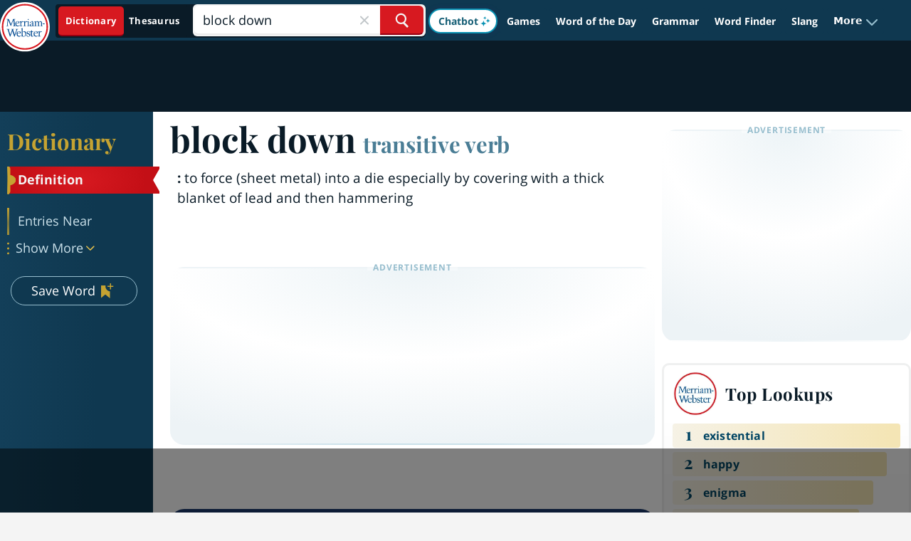

--- FILE ---
content_type: text/html
request_url: https://api.intentiq.com/profiles_engine/ProfilesEngineServlet?at=39&mi=10&dpi=936734067&pt=17&dpn=1&iiqidtype=2&iiqpcid=f015db49-216b-4de3-ae42-a5320b580f8e&iiqpciddate=1769018009740&pcid=bc68ada6-dfd2-44c5-925b-6a1cb40fc536&idtype=3&gdpr=0&japs=false&jaesc=0&jafc=0&jaensc=0&jsver=0.33&testGroup=A&source=pbjs&ABTestingConfigurationSource=group&abtg=A&vrref=https%3A%2F%2Fwww.merriam-webster.com
body_size: 53
content:
{"abPercentage":97,"adt":1,"ct":2,"isOptedOut":false,"data":{"eids":[]},"dbsaved":"false","ls":true,"cttl":86400000,"abTestUuid":"g_27c2fb20-7c9e-420d-8c00-3d4b2fe7fe3c","tc":9,"sid":150031211}

--- FILE ---
content_type: text/html; charset=utf-8
request_url: https://www.google.com/recaptcha/api2/aframe
body_size: 268
content:
<!DOCTYPE HTML><html><head><meta http-equiv="content-type" content="text/html; charset=UTF-8"></head><body><script nonce="eyMK-5JmWWmg23jFX63iOA">/** Anti-fraud and anti-abuse applications only. See google.com/recaptcha */ try{var clients={'sodar':'https://pagead2.googlesyndication.com/pagead/sodar?'};window.addEventListener("message",function(a){try{if(a.source===window.parent){var b=JSON.parse(a.data);var c=clients[b['id']];if(c){var d=document.createElement('img');d.src=c+b['params']+'&rc='+(localStorage.getItem("rc::a")?sessionStorage.getItem("rc::b"):"");window.document.body.appendChild(d);sessionStorage.setItem("rc::e",parseInt(sessionStorage.getItem("rc::e")||0)+1);localStorage.setItem("rc::h",'1769018019823');}}}catch(b){}});window.parent.postMessage("_grecaptcha_ready", "*");}catch(b){}</script></body></html>

--- FILE ---
content_type: text/plain
request_url: https://rtb.openx.net/openrtbb/prebidjs
body_size: -229
content:
{"id":"7058249f-fc12-42aa-a686-73c45e513018","nbr":0}

--- FILE ---
content_type: text/plain
request_url: https://rtb.openx.net/openrtbb/prebidjs
body_size: -229
content:
{"id":"9ea5375a-2516-40ea-9a46-be114025c766","nbr":0}

--- FILE ---
content_type: text/plain
request_url: https://rtb.openx.net/openrtbb/prebidjs
body_size: -85
content:
{"id":"fbc4a819-3790-425d-ae0d-331793b1d676","nbr":0}

--- FILE ---
content_type: text/plain
request_url: https://rtb.openx.net/openrtbb/prebidjs
body_size: -229
content:
{"id":"20adc36d-6301-4c0c-ba1e-afea3b078d93","nbr":0}

--- FILE ---
content_type: text/plain
request_url: https://rtb.openx.net/openrtbb/prebidjs
body_size: -229
content:
{"id":"21e2c9c1-2bea-4885-8318-16d549a353f2","nbr":0}

--- FILE ---
content_type: text/plain
request_url: https://rtb.openx.net/openrtbb/prebidjs
body_size: -229
content:
{"id":"0560f553-d5fc-4936-ad63-a2b705b61611","nbr":0}

--- FILE ---
content_type: text/plain; charset=UTF-8
request_url: https://at.teads.tv/fpc?analytics_tag_id=PUB_17002&tfpvi=&gdpr_consent=&gdpr_status=22&gdpr_reason=220&ccpa_consent=&sv=prebid-v1
body_size: 56
content:
Yzg3NDIzNTktMjUxMy00MTk1LWJjYzgtZjFmZWE2YmYwNTFiIy0xLTk=

--- FILE ---
content_type: text/plain
request_url: https://rtb.openx.net/openrtbb/prebidjs
body_size: -229
content:
{"id":"1f552f38-1224-46f6-84e8-6683e8320a40","nbr":0}

--- FILE ---
content_type: text/plain
request_url: https://rtb.openx.net/openrtbb/prebidjs
body_size: -229
content:
{"id":"5509fe08-3809-4b0d-b9aa-2755de925eef","nbr":0}